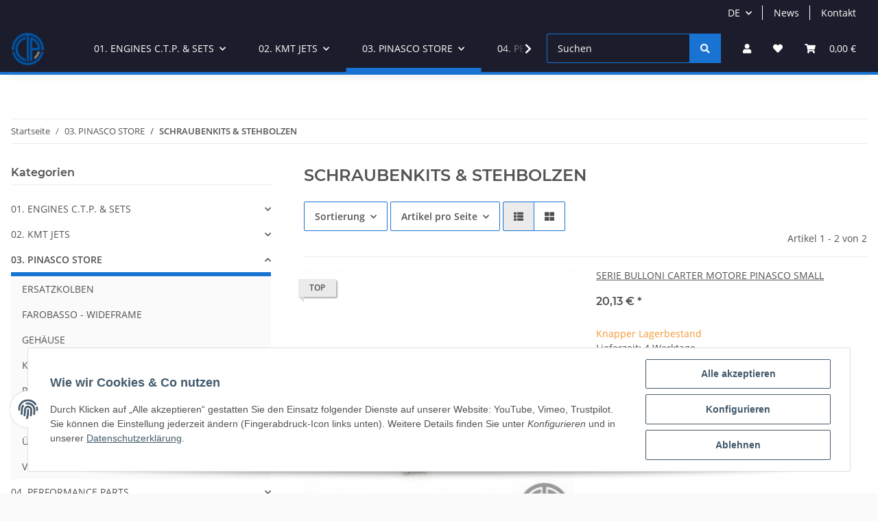

--- FILE ---
content_type: text/css
request_url: https://ctp.de.com/plugins/netzdingeDE_instagram/frontend/css/cssBasic.css?v=1.0.0
body_size: 200
content:
/* 
Plugin Instagram Slider by NETZdinge.de (c) 2022
*/
.instagram-wrapper:not(.container) {
	margin-bottom:40px;
}
.instagram-wrapper .bx-viewport {
	height: auto!important;
}
.instagram {
	min-height: 60px;
	margin-top: 20px;
}
.instagram.rahmen {
	background-color: #fff;
	-webkit-box-shadow: 4px 4px 20px 3px rgba(0,0,0,0.2), -4px -4px 20px -3px rgba(0,0,0,0.2);
	-moz-box-shadow: 4px 4px 20px 3px rgba(0,0,0,0.2), -4px -4px 20px -3px rgba(0,0,0,0.2);
	box-shadow: 4px 4px 20px 3px rgba(0,0,0,0.2), -4px -4px 20px -3px rgba(0,0,0,0.2);
	padding:15px;
}
.instagram.noSlider #instagram > div {
	margin: 8px 0;
}
.instagram #instagram > div .img {
	background-color: #efefef; padding: 5px;
}
.instagram.rund #instagram > div .img {
	padding: 0;
}
.instagram #instagram > div img {
	max-width:100%; height:auto;
}
.instagram #instagram > div .img {
	overflow: hidden;
}
.instagram.rund #instagram > div .img {
	border-radius: 50%;
}
